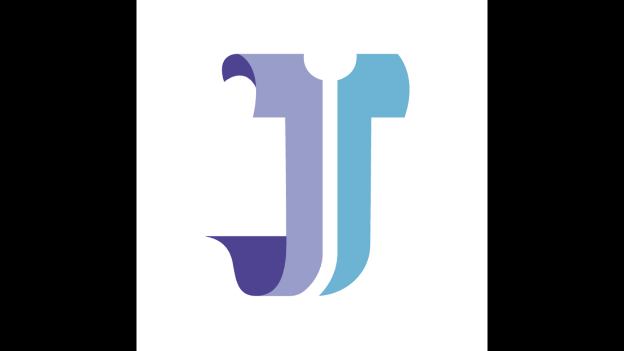

--- FILE ---
content_type: text/html; charset=utf-8
request_url: https://page.line.me/qqu5082m/profile/img
body_size: 5389
content:
<!DOCTYPE html><html lang="en"><script id="oa-script-list" type="application/json">https://page.line-scdn.net/_next/static/chunks/pages/_app-c0b699a9d6347812.js,https://page.line-scdn.net/_next/static/chunks/pages/%5BsearchId%5D/profile/img-5420dcdf93fa9498.js</script><head><meta charSet="UTF-8"/><meta name="viewport" content="width=device-width,initial-scale=1,minimum-scale=1,maximum-scale=1,user-scalable=no,viewport-fit=cover"/><link rel="apple-touch-icon" sizes="180x180" href="https://page.line-scdn.net/favicons/apple-touch-icon.png"/><link rel="icon" type="image/png" sizes="32x32" href="https://page.line-scdn.net/favicons/favicon-32x32.png"/><link rel="icon" type="image/png" sizes="16x16" href="https://page.line-scdn.net/favicons/favicon-16x16.png&quot;"/><link rel="mask-icon" href="https://page.line-scdn.net/favicons/safari-pinned-tab.svg" color="#4ecd00"/><link rel="shortcut icon" href="https://page.line-scdn.net/favicons/favicon.ico"/><meta name="theme-color" content="#ffffff"/><meta property="og:image" content="https://page-share.line.me//%40qqu5082m/global/og_image.png?ts=1769217545356"/><meta name="twitter:card" content="summary_large_image"/><link rel="stylesheet" href="https://unpkg.com/swiper@6.8.1/swiper-bundle.min.css"/><title>Joseph Studio 約瑟夫設計 | LINE Official Account</title><meta property="og:title" content="Joseph Studio 約瑟夫設計 | LINE Official Account"/><meta name="twitter:title" content="Joseph Studio 約瑟夫設計 | LINE Official Account"/><link rel="canonical" href="https://page.line.me/qqu5082m/profile/img"/><meta property="line:service_name" content="Official Account"/><meta name="description" content="Joseph Studio 約瑟夫設計&#x27;s LINE official account profile page. Add them as a friend for the latest news."/><link rel="preload" as="image" href="https://voom-obs.line-scdn.net/r/myhome/hex/1014cfc48d327e1dd04a6f8eeffacbe2tbba623a19d02649t0bb9e3aa/w750" media="(max-width: 720px)"/><link rel="preload" as="image" href="https://voom-obs.line-scdn.net/r/myhome/hex/1014cfc48d327e1dd04a6f8eeffacbe2tbba623a19d02649t0bb9e3aa/w960" media="(min-width: 720.1px)"/><meta name="next-head-count" content="19"/><link rel="preload" href="https://page.line-scdn.net/_next/static/css/5066c0effeea9cdd.css" as="style"/><link rel="stylesheet" href="https://page.line-scdn.net/_next/static/css/5066c0effeea9cdd.css" data-n-g=""/><link rel="preload" href="https://page.line-scdn.net/_next/static/css/f1585048c0ed3de6.css" as="style"/><link rel="stylesheet" href="https://page.line-scdn.net/_next/static/css/f1585048c0ed3de6.css" data-n-p=""/><noscript data-n-css=""></noscript><script defer="" nomodule="" src="https://page.line-scdn.net/_next/static/chunks/polyfills-c67a75d1b6f99dc8.js"></script><script src="https://page.line-scdn.net/_next/static/chunks/webpack-53e0f634be95aa19.js" defer=""></script><script src="https://page.line-scdn.net/_next/static/chunks/framework-5d5971fdfab04833.js" defer=""></script><script src="https://page.line-scdn.net/_next/static/chunks/main-34d3f9ccc87faeb3.js" defer=""></script><script src="https://page.line-scdn.net/_next/static/chunks/137-ae3cbf072ff48020.js" defer=""></script><script src="https://page.line-scdn.net/_next/static/bbauL09QAT8MhModpG-Ma/_buildManifest.js" defer=""></script><script src="https://page.line-scdn.net/_next/static/bbauL09QAT8MhModpG-Ma/_ssgManifest.js" defer=""></script></head><body class=""><div id="__next"><div class="wrap_viewer" style="--profile-button-color:#06c755"><header id="header" class="header header_web"><div class="header_wrap"><span class="header_logo"><svg xmlns="http://www.w3.org/2000/svg" fill="none" viewBox="0 0 250 17" class="header_logo_image" role="img" aria-label="LINE OFFICIAL ACCOUNT" title="LINE OFFICIAL ACCOUNT"><path fill="#000" d="M.118 16V1.204H3.88v11.771h6.121V16zm11.607 0V1.204h3.763V16zm6.009 0V1.204h3.189l5.916 8.541h.072V1.204h3.753V16h-3.158l-5.947-8.634h-.072V16zm15.176 0V1.204h10.14v3.025h-6.377V7.15h5.998v2.83h-5.998v2.994h6.378V16zm23.235.267c-4.491 0-7.3-2.943-7.3-7.66v-.02c0-4.707 2.83-7.65 7.3-7.65 4.502 0 7.311 2.943 7.311 7.65v.02c0 4.717-2.8 7.66-7.311 7.66m0-3.118c2.153 0 3.486-1.763 3.486-4.542v-.02c0-2.8-1.363-4.533-3.486-4.533-2.102 0-3.466 1.723-3.466 4.532v.02c0 2.81 1.354 4.543 3.466 4.543M65.291 16V1.204h10.07v3.025h-6.306v3.373h5.732v2.881h-5.732V16zm11.731 0V1.204h10.07v3.025h-6.307v3.373h5.732v2.881h-5.732V16zm11.73 0V1.204h3.764V16zm12.797.267c-4.44 0-7.198-2.84-7.198-7.67v-.01c0-4.83 2.779-7.65 7.198-7.65 3.866 0 6.542 2.481 6.676 5.793v.103h-3.62l-.021-.154c-.235-1.538-1.312-2.625-3.035-2.625-2.06 0-3.363 1.692-3.363 4.522v.01c0 2.861 1.313 4.563 3.374 4.563 1.63 0 2.789-1.015 3.045-2.666l.02-.112h3.62l-.01.112c-.133 3.312-2.84 5.784-6.686 5.784m8.47-.267V1.204h3.763V16zm5.189 0 4.983-14.796h4.604L129.778 16h-3.947l-.923-3.25h-4.83l-.923 3.25zm7.249-11.577-1.6 5.62h3.271l-1.599-5.62zM131.204 16V1.204h3.763v11.771h6.121V16zm14.868 0 4.983-14.796h4.604L160.643 16h-3.948l-.923-3.25h-4.83L150.02 16zm7.249-11.577-1.599 5.62h3.271l-1.6-5.62zm14.653 11.844c-4.44 0-7.198-2.84-7.198-7.67v-.01c0-4.83 2.779-7.65 7.198-7.65 3.866 0 6.542 2.481 6.675 5.793v.103h-3.619l-.021-.154c-.236-1.538-1.312-2.625-3.035-2.625-2.061 0-3.363 1.692-3.363 4.522v.01c0 2.861 1.312 4.563 3.373 4.563 1.631 0 2.789-1.015 3.046-2.666l.02-.112h3.62l-.01.112c-.134 3.312-2.841 5.784-6.686 5.784m15.258 0c-4.44 0-7.198-2.84-7.198-7.67v-.01c0-4.83 2.778-7.65 7.198-7.65 3.866 0 6.542 2.481 6.675 5.793v.103h-3.619l-.021-.154c-.236-1.538-1.312-2.625-3.035-2.625-2.061 0-3.363 1.692-3.363 4.522v.01c0 2.861 1.312 4.563 3.373 4.563 1.631 0 2.789-1.015 3.046-2.666l.02-.112h3.62l-.011.112c-.133 3.312-2.84 5.784-6.685 5.784m15.36 0c-4.491 0-7.3-2.943-7.3-7.66v-.02c0-4.707 2.83-7.65 7.3-7.65 4.502 0 7.311 2.943 7.311 7.65v.02c0 4.717-2.799 7.66-7.311 7.66m0-3.118c2.154 0 3.487-1.763 3.487-4.542v-.02c0-2.8-1.364-4.533-3.487-4.533-2.102 0-3.466 1.723-3.466 4.532v.02c0 2.81 1.354 4.543 3.466 4.543m15.514 3.118c-3.855 0-6.367-2.184-6.367-5.517V1.204h3.763v9.187c0 1.723.923 2.758 2.615 2.758 1.681 0 2.604-1.035 2.604-2.758V1.204h3.763v9.546c0 3.322-2.491 5.517-6.378 5.517M222.73 16V1.204h3.189l5.916 8.541h.072V1.204h3.753V16h-3.158l-5.947-8.634h-.072V16zm18.611 0V4.229h-4.081V1.204h11.915v3.025h-4.081V16z"></path></svg></span></div></header><div class="viewer zoom"><div class="lst_viewer"><div class="viewer_item"><picture class="picture"><img class="image" alt="" src="https://profile.line-scdn.net/0hN8hysQzJERdVAAPpGWBuQGlFH3oiLhdfLTZZdSACGCQoM1IRbTZZdnMEHCd6NwYTbm9acHgDRiAv?0"/></picture></div></div></div></div></div><script src="https://static.line-scdn.net/liff/edge/versions/2.27.1/sdk.js"></script><script src="https://static.line-scdn.net/uts/edge/stable/uts.js"></script><script id="__NEXT_DATA__" type="application/json">{"props":{"pageProps":{"initialDataString":"{\"lang\":\"en\",\"origin\":\"web\",\"opener\":{},\"device\":\"Desktop\",\"lineAppVersion\":\"\",\"requestedSearchId\":\"qqu5082m\",\"openQrModal\":false,\"isBusinessAccountLineMeDomain\":false,\"account\":{\"accountInfo\":{\"id\":\"2721441\",\"provider\":{\"isCertificated\":false,\"name\":\"漸強實驗室\"},\"countryCode\":\"TW\",\"managingCountryCode\":\"TW\",\"basicSearchId\":\"@qqu5082m\",\"premiumSearchId\":\"@josephstudio\",\"subPageId\":\"77895250961784\",\"profileConfig\":{\"activateSearchId\":true,\"activateFollowerCount\":false},\"shareInfoImage\":\"https://page-share.line.me//%40qqu5082m/global/og_image.png?ts=1769217545356\",\"friendCount\":5099},\"profile\":{\"type\":\"basic\",\"name\":\"Joseph Studio 約瑟夫設計\",\"badgeType\":\"certified\",\"profileImg\":{\"original\":\"https://profile.line-scdn.net/0hN8hysQzJERdVAAPpGWBuQGlFH3oiLhdfLTZZdSACGCQoM1IRbTZZdnMEHCd6NwYTbm9acHgDRiAv\",\"thumbs\":{\"xSmall\":\"https://profile.line-scdn.net/0hN8hysQzJERdVAAPpGWBuQGlFH3oiLhdfLTZZdSACGCQoM1IRbTZZdnMEHCd6NwYTbm9acHgDRiAv/preview\",\"small\":\"https://profile.line-scdn.net/0hN8hysQzJERdVAAPpGWBuQGlFH3oiLhdfLTZZdSACGCQoM1IRbTZZdnMEHCd6NwYTbm9acHgDRiAv/preview\",\"mid\":\"https://profile.line-scdn.net/0hN8hysQzJERdVAAPpGWBuQGlFH3oiLhdfLTZZdSACGCQoM1IRbTZZdnMEHCd6NwYTbm9acHgDRiAv/preview\",\"large\":\"https://profile.line-scdn.net/0hN8hysQzJERdVAAPpGWBuQGlFH3oiLhdfLTZZdSACGCQoM1IRbTZZdnMEHCd6NwYTbm9acHgDRiAv/preview\",\"xLarge\":\"https://profile.line-scdn.net/0hN8hysQzJERdVAAPpGWBuQGlFH3oiLhdfLTZZdSACGCQoM1IRbTZZdnMEHCd6NwYTbm9acHgDRiAv/preview\",\"xxLarge\":\"https://profile.line-scdn.net/0hN8hysQzJERdVAAPpGWBuQGlFH3oiLhdfLTZZdSACGCQoM1IRbTZZdnMEHCd6NwYTbm9acHgDRiAv/preview\"}},\"btnList\":[{\"type\":\"chat\",\"color\":\"#3c3e43\",\"chatReplyTimeDisplay\":false},{\"type\":\"home\",\"color\":\"#3c3e43\"},{\"type\":\"call\",\"color\":\"#3c3e43\",\"callType\":\"phone\",\"tel\":\"0800000740\"}],\"buttonColor\":\"#06c755\",\"info\":{\"statusMsg\":\"品牌設計、平面設計、網站設計、數位行銷\",\"basicInfo\":{\"description\":null,\"id\":\"2721441\"}},\"oaCallable\":true,\"floatingBarMessageList\":[],\"actionButtonServiceUrls\":[{\"buttonType\":\"HOME\",\"url\":\"https://line.me/R/home/public/main?id=qqu5082m\"}],\"displayInformation\":{\"workingTime\":null,\"budget\":null,\"callType\":null,\"oaCallable\":false,\"oaCallAnyway\":false,\"tel\":null,\"website\":null,\"address\":null,\"newAddress\":null,\"oldAddressDeprecated\":false}},\"pluginList\":[{\"type\":\"media\",\"id\":\"225145181540778\",\"content\":{\"itemList\":[{\"type\":\"media\",\"id\":\"1158529864905087000\",\"srcType\":\"timeline\",\"item\":{\"type\":\"photo\",\"body\":\"最新案例分享：百威金尊主視覺系列視覺設計｜海報設計｜形象視覺｜廣告設計｜商業攝影\\n\\nhttps://www.joseph-studio.com/post/%E7%99%BE%E5%A8%81%E9%87%91%E5%B0%8A%E4%B8%BB%E8%A6%96%E8%A6%BA%E7%B3%BB%E5%88%97%E8%A6%96%E8%A6%BA%E8%A8%AD%E8%A8%88-%E6%B...\",\"img\":{\"original\":\"https://voom-obs.line-scdn.net/r/myhome/hex/1014cfc48d327e1dd04a6f8eeffacbe2tbba623a19d02649t0bb9e3aa\",\"thumbs\":{\"xSmall\":\"https://voom-obs.line-scdn.net/r/myhome/hex/1014cfc48d327e1dd04a6f8eeffacbe2tbba623a19d02649t0bb9e3aa/w100\",\"small\":\"https://voom-obs.line-scdn.net/r/myhome/hex/1014cfc48d327e1dd04a6f8eeffacbe2tbba623a19d02649t0bb9e3aa/w240\",\"mid\":\"https://voom-obs.line-scdn.net/r/myhome/hex/1014cfc48d327e1dd04a6f8eeffacbe2tbba623a19d02649t0bb9e3aa/w480\",\"large\":\"https://voom-obs.line-scdn.net/r/myhome/hex/1014cfc48d327e1dd04a6f8eeffacbe2tbba623a19d02649t0bb9e3aa/w750\",\"xLarge\":\"https://voom-obs.line-scdn.net/r/myhome/hex/1014cfc48d327e1dd04a6f8eeffacbe2tbba623a19d02649t0bb9e3aa/w960\",\"xxLarge\":\"https://voom-obs.line-scdn.net/r/myhome/hex/1014cfc48d327e1dd04a6f8eeffacbe2tbba623a19d02649t0bb9e3aa/w2400\"}}}},{\"type\":\"media\",\"id\":\"1158227337605084700\",\"srcType\":\"timeline\",\"item\":{\"type\":\"photo\",\"body\":\"【高效能開發潛在客戶：透過SEO和SEM數位行銷方案】\\n\\n我們的實力：\\n﹣曾3個月內協助企業網站於google自然曝光數成長超過200%\\n﹣瀏覽量成長超過100%\\n﹣合作洽詢量增加250%\\n﹣執行SEO文章/頁面優化超過500篇\\n﹣協助企業曝光關鍵字拓展超過3,000字\\n\\n6大專業：\\n一、SEO顧問代操與企業觀念實戰經驗教學訓練\\n二、商業關鍵字探索拓展與佈局規劃\\n三、Google Analytic...\",\"img\":{\"original\":\"https://voom-obs.line-scdn.net/r/myhome/hex/cj0zdjNoYzNwbWw2a2FmJnM9anA3JnQ9bSZ1PTE4bGlhNDJhazNsZzAmaT0w\",\"thumbs\":{\"xSmall\":\"https://voom-obs.line-scdn.net/r/myhome/hex/cj0zdjNoYzNwbWw2a2FmJnM9anA3JnQ9bSZ1PTE4bGlhNDJhazNsZzAmaT0w/w100\",\"small\":\"https://voom-obs.line-scdn.net/r/myhome/hex/cj0zdjNoYzNwbWw2a2FmJnM9anA3JnQ9bSZ1PTE4bGlhNDJhazNsZzAmaT0w/w240\",\"mid\":\"https://voom-obs.line-scdn.net/r/myhome/hex/cj0zdjNoYzNwbWw2a2FmJnM9anA3JnQ9bSZ1PTE4bGlhNDJhazNsZzAmaT0w/w480\",\"large\":\"https://voom-obs.line-scdn.net/r/myhome/hex/cj0zdjNoYzNwbWw2a2FmJnM9anA3JnQ9bSZ1PTE4bGlhNDJhazNsZzAmaT0w/w750\",\"xLarge\":\"https://voom-obs.line-scdn.net/r/myhome/hex/cj0zdjNoYzNwbWw2a2FmJnM9anA3JnQ9bSZ1PTE4bGlhNDJhazNsZzAmaT0w/w960\",\"xxLarge\":\"https://voom-obs.line-scdn.net/r/myhome/hex/cj0zdjNoYzNwbWw2a2FmJnM9anA3JnQ9bSZ1PTE4bGlhNDJhazNsZzAmaT0w/w2400\"}}}},{\"type\":\"media\",\"id\":\"1150658757205082500\",\"srcType\":\"timeline\",\"item\":{\"type\":\"photo\",\"body\":\"了解詳情 》 https://www.joseph-studio.com/advertisement\",\"img\":{\"original\":\"https://voom-obs.line-scdn.net/r/myhome/hex/cj01NjdiYzEzMGVudDVrJnM9anA3JnQ9bSZ1PTE4ZmJhOGlxODNpZzAmaT02\",\"thumbs\":{\"xSmall\":\"https://voom-obs.line-scdn.net/r/myhome/hex/cj01NjdiYzEzMGVudDVrJnM9anA3JnQ9bSZ1PTE4ZmJhOGlxODNpZzAmaT02/w100\",\"small\":\"https://voom-obs.line-scdn.net/r/myhome/hex/cj01NjdiYzEzMGVudDVrJnM9anA3JnQ9bSZ1PTE4ZmJhOGlxODNpZzAmaT02/w240\",\"mid\":\"https://voom-obs.line-scdn.net/r/myhome/hex/cj01NjdiYzEzMGVudDVrJnM9anA3JnQ9bSZ1PTE4ZmJhOGlxODNpZzAmaT02/w480\",\"large\":\"https://voom-obs.line-scdn.net/r/myhome/hex/cj01NjdiYzEzMGVudDVrJnM9anA3JnQ9bSZ1PTE4ZmJhOGlxODNpZzAmaT02/w750\",\"xLarge\":\"https://voom-obs.line-scdn.net/r/myhome/hex/cj01NjdiYzEzMGVudDVrJnM9anA3JnQ9bSZ1PTE4ZmJhOGlxODNpZzAmaT02/w960\",\"xxLarge\":\"https://voom-obs.line-scdn.net/r/myhome/hex/cj01NjdiYzEzMGVudDVrJnM9anA3JnQ9bSZ1PTE4ZmJhOGlxODNpZzAmaT02/w2400\"}}}},{\"type\":\"media\",\"id\":\"1150476998205089800\",\"srcType\":\"timeline\",\"item\":{\"type\":\"photo\",\"body\":\"\",\"img\":{\"original\":\"https://voom-obs.line-scdn.net/r/myhome/hex/cj0tNmljcmpzazlvMGM4MiZzPWpwNyZ0PW0mdT0xOGdxbWgxbDQzaWcwJmk9Mg\",\"thumbs\":{\"xSmall\":\"https://voom-obs.line-scdn.net/r/myhome/hex/cj0tNmljcmpzazlvMGM4MiZzPWpwNyZ0PW0mdT0xOGdxbWgxbDQzaWcwJmk9Mg/w100\",\"small\":\"https://voom-obs.line-scdn.net/r/myhome/hex/cj0tNmljcmpzazlvMGM4MiZzPWpwNyZ0PW0mdT0xOGdxbWgxbDQzaWcwJmk9Mg/w240\",\"mid\":\"https://voom-obs.line-scdn.net/r/myhome/hex/cj0tNmljcmpzazlvMGM4MiZzPWpwNyZ0PW0mdT0xOGdxbWgxbDQzaWcwJmk9Mg/w480\",\"large\":\"https://voom-obs.line-scdn.net/r/myhome/hex/cj0tNmljcmpzazlvMGM4MiZzPWpwNyZ0PW0mdT0xOGdxbWgxbDQzaWcwJmk9Mg/w750\",\"xLarge\":\"https://voom-obs.line-scdn.net/r/myhome/hex/cj0tNmljcmpzazlvMGM4MiZzPWpwNyZ0PW0mdT0xOGdxbWgxbDQzaWcwJmk9Mg/w960\",\"xxLarge\":\"https://voom-obs.line-scdn.net/r/myhome/hex/cj0tNmljcmpzazlvMGM4MiZzPWpwNyZ0PW0mdT0xOGdxbWgxbDQzaWcwJmk9Mg/w2400\"}}}}]}},{\"type\":\"signboard\",\"id\":\"77910359823666\",\"title\":\"帳號簡介\",\"content\":{\"item\":{\"type\":\"text\",\"title\":\"帳號簡介\",\"body\":\"約瑟夫整合行銷設計 Joseph Studio  服務項目：   品牌規劃  企業VI設計/ LOGO設計 廣告Banner設計 / 海報設計 / DM設計  修圖 / 去背 / 簡易美編 / 商品頁設計 網頁設計 / 網站架設 書籍雜誌排版 / 手冊 / 型錄 名片設計 看板設計 / 大幅廣告設計   聯絡我們： www.joseph-studio.com service@joseph-studio.com 電話：0800-000-740\"}}},{\"type\":\"signboard\",\"id\":\"77909051152731\",\"title\":\"人才招募\",\"content\":{\"item\":{\"type\":\"text\",\"title\":\"人才招募\",\"body\":\"誠徵合作夥伴，如下：  一、設計師 / 工作室（正職或兼職）  UI＆UX設計師 平面設計師 網頁設計師 室內設計師 美編人員  二、廣告公司 / 工作室  策略結盟\"}}},{\"type\":\"coupon\",\"id\":\"82387743760162\",\"content\":{\"itemList\":[]}},{\"type\":\"rewardCard\",\"id\":\"82387743760163\",\"content\":{\"pluginType\":\"SHOPCARD\",\"pluginId\":82387743760163,\"activate\":true,\"title\":null}},{\"type\":\"information\",\"id\":\"2721441\",\"content\":{\"workingTimeDetailList\":null,\"businessHoursMemo\":\"09：00~17：30\",\"callType\":\"phone\",\"oaCallable\":true,\"tel\":\"0800000740\",\"webSites\":{\"items\":[{\"title\":\"WebSite\",\"url\":\"https://www.joseph-studio.com\"}]},\"access\":{\"nearestStationList\":[],\"address\":{\"detail\":\"台北市松山區八德路四段123號3樓（ CLBC中心內 ）​\"},\"coordinates\":{\"lat\":25.048846,\"lng\":121.56170999999995},\"mapUrl\":\"https://maps.googleapis.com/maps/api/staticmap?key=AIzaSyCmbTfxB3uMZpzVX9NYKqByC1RRi2jIjf0\u0026channel=Line_Account\u0026scale=2\u0026size=400x200\u0026center=25.048946%2C121.56170999999995\u0026markers=scale%3A2%7Cicon%3Ahttps%3A%2F%2Fpage.line-scdn.net%2F_%2Fimages%2FmapPin.v1.png%7C25.048846%2C121.56170999999995\u0026language=en\u0026region=\u0026signature=qGRUNY7IubzVD0-r3c0YjYD0EKI%3D\"}}},{\"type\":\"recommendation\",\"id\":\"RecommendationPlugin\",\"content\":{\"i2i\":{\"itemList\":[],\"recommendationCreatedDate\":\"\"}}}]},\"userRelation\":{\"friendshipType\":\"unknown\",\"favorite\":\"unknown\"}}","lang":"en","bodyAttributes":"","i18n":null}},"page":"/[searchId]/profile/img","query":{"searchId":"qqu5082m"},"buildId":"bbauL09QAT8MhModpG-Ma","assetPrefix":"https://page.line-scdn.net","isFallback":false,"appGip":true,"scriptLoader":[]}</script></body></html>